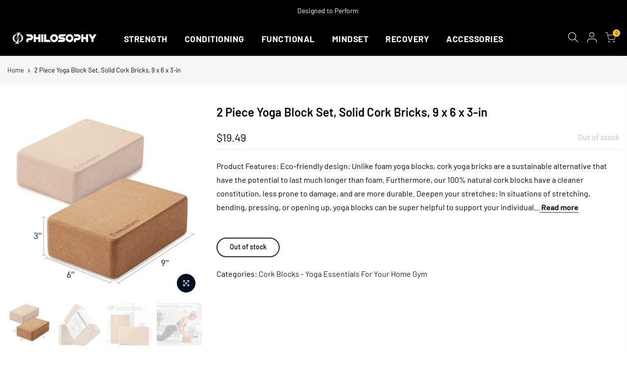

--- FILE ---
content_type: text/html; charset=utf-8
request_url: https://philosophygym.com/products/2-piece-yoga-block-set-solid-cork-bricks-9-x-6-x-3-in-1/?view=js_ppr
body_size: 179
content:
<script type="application/json" id="ModelJson-_ppr">[]</script><script type="application/json" id="NTsettingspr__ppr">{ "related_id":false, "recently_viewed":false, "ProductID":6881942012080, "PrHandle":"2-piece-yoga-block-set-solid-cork-bricks-9-x-6-x-3-in-1", "cat_handle":null, "scrolltop":null,"ThreeSixty":false,"hashtag":"none", "access_token":"none", "username":"none"}</script>


--- FILE ---
content_type: text/plain; charset=utf-8
request_url: https://d-ipv6.mmapiws.com/ant_squire
body_size: 159
content:
philosophygym.com;019c13a9-8402-77d1-bb78-629d48587525:bd0c67564d93df4b7b7dde5b9c373e4847ba2bbe